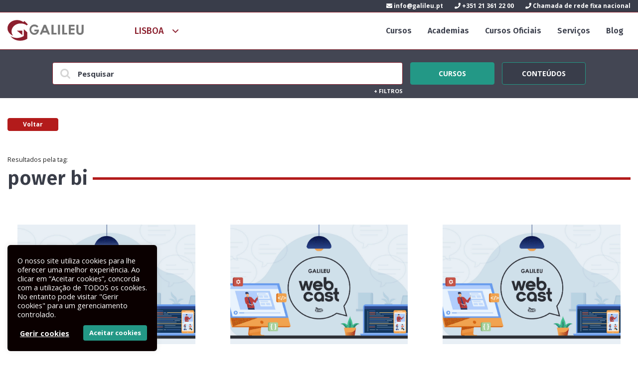

--- FILE ---
content_type: text/html; charset=UTF-8
request_url: https://galileu.pt/tag/power-bi/?page=2
body_size: 18577
content:
<!DOCTYPE html>
<html lang="pt-PT" prefix="og: https://ogp.me/ns#">
<!--[if lt IE 7 ]> <html class="ie ie6 no-js" dir="ltr" lang="pt-PT"> <![endif]-->
<!--[if IE 7 ]>    <html class="ie ie7 no-js" dir="ltr" lang="pt-PT"> <![endif]-->
<!--[if IE 8 ]>    <html class="ie ie8 no-js" dir="ltr" lang="pt-PT"> <![endif]-->
<!--[if IE 9 ]>    <html class="ie ie9 no-js" dir="ltr" lang="pt-PT"> <![endif]-->
<!--[if gt IE 9]><!--><html class="no-js" dir="ltr" lang="pt-PT"><!--<![endif]-->

<head>
<title>&raquo; Galileu</title>
	<!-- CONTENT-TYPE -->
	<meta http-equiv="Content-Type" content="text/html; charset=UTF-8" />
	<meta name="viewport" content="width=device-width, initial-scale=1.0, user-scalable=yes">

	<!-- ICONS --> 
	<link rel="shortcut icon" href="https://galileu.pt/activeapp/wp-content/themes/galileu-v8/assets/images/favicon-32x32.png" type="image/png"/>
	<link rel="apple-touch-icon-precomposed" href="https://galileu.pt/activeapp/wp-content/themes/galileu-v8/assets/images/icons/apple-touch-icon-precomposed.png">
	

	<link rel="apple-touch-icon" sizes="57x57" href="https://galileu.pt/activeapp/wp-content/themes/galileu-v8/assets/images/apple-icon-57x57.png">
	<link rel="apple-touch-icon" sizes="60x60" href="https://galileu.pt/activeapp/wp-content/themes/galileu-v8/assets/images/apple-icon-60x60.png">
	<link rel="apple-touch-icon" sizes="72x72" href="https://galileu.pt/activeapp/wp-content/themes/galileu-v8/assets/images/apple-icon-72x72.png">
	<link rel="apple-touch-icon" sizes="76x76" href="https://galileu.pt/activeapp/wp-content/themes/galileu-v8/assets/images/apple-icon-76x76.png">
	<link rel="apple-touch-icon" sizes="114x114" href="https://galileu.pt/activeapp/wp-content/themes/galileu-v8/assets/images/apple-icon-114x114.png">
	<link rel="apple-touch-icon" sizes="120x120" href="https://galileu.pt/activeapp/wp-content/themes/galileu-v8/assets/images/apple-icon-120x120.png">
	<link rel="apple-touch-icon" sizes="144x144" href="https://galileu.pt/activeapp/wp-content/themes/galileu-v8/assets/images/apple-icon-144x144.png">
	<link rel="apple-touch-icon" sizes="152x152" href="https://galileu.pt/activeapp/wp-content/themes/galileu-v8/assets/images/apple-icon-152x152.png">
	<link rel="apple-touch-icon" sizes="180x180" href="https://galileu.pt/activeapp/wp-content/themes/galileu-v8/assets/images/apple-icon-180x180.png">
	<link rel="icon" type="image/png" sizes="192x192"  href="https://galileu.pt/activeapp/wp-content/themes/galileu-v8/assets/images/android-icon-192x192.png">
	<link rel="icon" type="image/png" sizes="32x32" href="https://galileu.pt/activeapp/wp-content/themes/galileu-v8/assets/images/favicon-32x32.png">
	<link rel="icon" type="image/png" sizes="96x96" href="https://galileu.pt/activeapp/wp-content/themes/galileu-v8/assets/images/favicon-96x96.png">
	<link rel="icon" type="image/png" sizes="16x16" href="https://galileu.pt/activeapp/wp-content/themes/galileu-v8/assets/images/favicon-16x16.png">



	
	<!-- ANDROID LOLLIPOP TAB COLOR -->
	<meta name="theme-color" content="#b31b1b">
	
	<!-- WINDOWS 8.1 APP ICONS -->
	<meta name="application-name" content="GALILEU"/>
	<meta name="msapplication-TileColor" content="#b31b1b"/>
	<meta name="msapplication-square70x70logo" content="https://galileu.pt/activeapp/wp-content/themes/galileu-v8assets/images/icons/windows-8-app/tiny.png"/>
	<meta name="msapplication-square150x150logo" content="https://galileu.pt/activeapp/wp-content/themes/galileu-v8assets/images/icons/windows-8-app/square.png"/>
	<meta name="msapplication-wide310x150logo" content="https://galileu.pt/activeapp/wp-content/themes/galileu-v8assets/images/icons/windows-8-app/wide.png"/>
	<meta name="msapplication-square310x310logo" content="https://galileu.pt/activeapp/wp-content/themes/galileu-v8assets/images/icons/windows-8-app/large.png"/>
	
	<!-- Titulo --> 
	
	
	<!-- profile + ping --> 
	<link rel="profile" href="http://gmpg.org/xfn/11" />
	<link rel="pingback" href="https://galileu.pt/activeapp/xmlrpc.php" />
	
	<!-- rss/xml/atom --> 
	<link rel="alternate" type="application/rss+xml" title="RSS 2.0" href="https://galileu.pt/feed/" />
	<link rel="alternate"viewporttype="text/xml" title="RSS .92" href="https://galileu.pt/feed/rss/" />
	<link rel="alternate" type="application/atom+xml" title="Atom 1.0" href="https://galileu.pt/feed/atom/" />
	
	<!-- FONTS -->
	<link href='https://fonts.googleapis.com/css?family=Open+Sans:400italic,400,700italic,700' rel='stylesheet' type='text/css'>
	<link href='https://fonts.googleapis.com/css?family=Titillium+Web:400,400italic,700italic,700' rel='stylesheet' type='text/css'>
	<link href='https://fonts.googleapis.com/css?family=Fira+Sans:500,500italic,600,600italic' rel='stylesheet' type='text/css'>

	
	<!-- CSS -->
	<link rel="stylesheet" type="text/css" media="all" href="https://galileu.pt/activeapp/wp-content/themes/galileu-v8/style.css?v=2021.07.8" />
	
	<meta name="viewport" content="initial-scale=1"> 
	
	<!-- JAVASCRIPT -->
	<script type="text/javascript" src="https://galileu.pt/activeapp/wp-content/themes/galileu-v8/assets/js/plugins/modernizr.js"></script> 
	
		<style>img:is([sizes="auto" i], [sizes^="auto," i]) { contain-intrinsic-size: 3000px 1500px }</style>
	
<!-- Search Engine Optimization by Rank Math - https://rankmath.com/ -->
<meta name="robots" content="follow, noindex"/>
<meta property="og:locale" content="pt_PT" />
<meta property="og:type" content="article" />
<meta property="og:title" content="&raquo; Galileu" />
<meta property="og:url" content="https://galileu.pt/tag/power-bi/" />
<meta property="og:site_name" content="GALILEU" />
<meta property="article:publisher" content="https://www.facebook.com/galileu.sa" />
<meta property="fb:app_id" content="1978215395792770" />
<meta property="og:image" content="https://galileu.pt/activeapp/wp-content/uploads/2017/10/galileu.png" />
<meta property="og:image:secure_url" content="https://galileu.pt/activeapp/wp-content/uploads/2017/10/galileu.png" />
<meta property="og:image:width" content="1200" />
<meta property="og:image:height" content="630" />
<meta property="og:image:type" content="image/png" />
<meta name="twitter:card" content="summary_large_image" />
<meta name="twitter:title" content="&raquo; Galileu" />
<meta name="twitter:image" content="https://galileu.pt/activeapp/wp-content/uploads/2017/10/galileu.png" />
<meta name="twitter:label1" content="Artigos" />
<meta name="twitter:data1" content="32" />
<script type="application/ld+json" class="rank-math-schema">{"@context":"https://schema.org","@graph":[{"@type":"Place","@id":"https://galileu.pt/#place","address":{"@type":"PostalAddress","streetAddress":"R. Dr. Eduardo Neves 3","addressLocality":"Lisboa","addressRegion":"Lisboa","postalCode":"1050-077","addressCountry":"Portugal"}},{"@type":"Organization","@id":"https://galileu.pt/#organization","name":"GALILEU","url":"https://www.galileu.pt/","sameAs":["https://www.facebook.com/galileu.sa"],"email":"info@galileu.pt","address":{"@type":"PostalAddress","streetAddress":"R. Dr. Eduardo Neves 3","addressLocality":"Lisboa","addressRegion":"Lisboa","postalCode":"1050-077","addressCountry":"Portugal"},"logo":{"@type":"ImageObject","@id":"https://galileu.pt/#logo","url":"https://www.galileu.pt/activeapp/wp-content/uploads/2020/04/logotipo-Galileu.png","contentUrl":"https://www.galileu.pt/activeapp/wp-content/uploads/2020/04/logotipo-Galileu.png","caption":"GALILEU","inLanguage":"pt-PT","width":"1200","height":"630"},"contactPoint":[{"@type":"ContactPoint","telephone":"+351 21 361 22 00","contactType":"customer support"}],"location":{"@id":"https://galileu.pt/#place"}},{"@type":"WebSite","@id":"https://galileu.pt/#website","url":"https://galileu.pt","name":"GALILEU","publisher":{"@id":"https://galileu.pt/#organization"},"inLanguage":"pt-PT"},{"@type":"CollectionPage","@id":"https://galileu.pt/tag/power-bi/#webpage","url":"https://galileu.pt/tag/power-bi/","name":"&raquo; Galileu","isPartOf":{"@id":"https://galileu.pt/#website"},"inLanguage":"pt-PT"}]}</script>
<!-- /Rank Math WordPress SEO plugin -->

<link rel='dns-prefetch' href='//www.googletagmanager.com' />
<link rel="alternate" type="application/rss+xml" title="Feed de etiquetas GALILEU &raquo; power bi" href="https://galileu.pt/tag/power-bi/feed/" />
<script type="text/javascript">
/* <![CDATA[ */
window._wpemojiSettings = {"baseUrl":"https:\/\/s.w.org\/images\/core\/emoji\/16.0.1\/72x72\/","ext":".png","svgUrl":"https:\/\/s.w.org\/images\/core\/emoji\/16.0.1\/svg\/","svgExt":".svg","source":{"concatemoji":"https:\/\/galileu.pt\/activeapp\/wp-includes\/js\/wp-emoji-release.min.js?ver=6.8.3"}};
/*! This file is auto-generated */
!function(s,n){var o,i,e;function c(e){try{var t={supportTests:e,timestamp:(new Date).valueOf()};sessionStorage.setItem(o,JSON.stringify(t))}catch(e){}}function p(e,t,n){e.clearRect(0,0,e.canvas.width,e.canvas.height),e.fillText(t,0,0);var t=new Uint32Array(e.getImageData(0,0,e.canvas.width,e.canvas.height).data),a=(e.clearRect(0,0,e.canvas.width,e.canvas.height),e.fillText(n,0,0),new Uint32Array(e.getImageData(0,0,e.canvas.width,e.canvas.height).data));return t.every(function(e,t){return e===a[t]})}function u(e,t){e.clearRect(0,0,e.canvas.width,e.canvas.height),e.fillText(t,0,0);for(var n=e.getImageData(16,16,1,1),a=0;a<n.data.length;a++)if(0!==n.data[a])return!1;return!0}function f(e,t,n,a){switch(t){case"flag":return n(e,"\ud83c\udff3\ufe0f\u200d\u26a7\ufe0f","\ud83c\udff3\ufe0f\u200b\u26a7\ufe0f")?!1:!n(e,"\ud83c\udde8\ud83c\uddf6","\ud83c\udde8\u200b\ud83c\uddf6")&&!n(e,"\ud83c\udff4\udb40\udc67\udb40\udc62\udb40\udc65\udb40\udc6e\udb40\udc67\udb40\udc7f","\ud83c\udff4\u200b\udb40\udc67\u200b\udb40\udc62\u200b\udb40\udc65\u200b\udb40\udc6e\u200b\udb40\udc67\u200b\udb40\udc7f");case"emoji":return!a(e,"\ud83e\udedf")}return!1}function g(e,t,n,a){var r="undefined"!=typeof WorkerGlobalScope&&self instanceof WorkerGlobalScope?new OffscreenCanvas(300,150):s.createElement("canvas"),o=r.getContext("2d",{willReadFrequently:!0}),i=(o.textBaseline="top",o.font="600 32px Arial",{});return e.forEach(function(e){i[e]=t(o,e,n,a)}),i}function t(e){var t=s.createElement("script");t.src=e,t.defer=!0,s.head.appendChild(t)}"undefined"!=typeof Promise&&(o="wpEmojiSettingsSupports",i=["flag","emoji"],n.supports={everything:!0,everythingExceptFlag:!0},e=new Promise(function(e){s.addEventListener("DOMContentLoaded",e,{once:!0})}),new Promise(function(t){var n=function(){try{var e=JSON.parse(sessionStorage.getItem(o));if("object"==typeof e&&"number"==typeof e.timestamp&&(new Date).valueOf()<e.timestamp+604800&&"object"==typeof e.supportTests)return e.supportTests}catch(e){}return null}();if(!n){if("undefined"!=typeof Worker&&"undefined"!=typeof OffscreenCanvas&&"undefined"!=typeof URL&&URL.createObjectURL&&"undefined"!=typeof Blob)try{var e="postMessage("+g.toString()+"("+[JSON.stringify(i),f.toString(),p.toString(),u.toString()].join(",")+"));",a=new Blob([e],{type:"text/javascript"}),r=new Worker(URL.createObjectURL(a),{name:"wpTestEmojiSupports"});return void(r.onmessage=function(e){c(n=e.data),r.terminate(),t(n)})}catch(e){}c(n=g(i,f,p,u))}t(n)}).then(function(e){for(var t in e)n.supports[t]=e[t],n.supports.everything=n.supports.everything&&n.supports[t],"flag"!==t&&(n.supports.everythingExceptFlag=n.supports.everythingExceptFlag&&n.supports[t]);n.supports.everythingExceptFlag=n.supports.everythingExceptFlag&&!n.supports.flag,n.DOMReady=!1,n.readyCallback=function(){n.DOMReady=!0}}).then(function(){return e}).then(function(){var e;n.supports.everything||(n.readyCallback(),(e=n.source||{}).concatemoji?t(e.concatemoji):e.wpemoji&&e.twemoji&&(t(e.twemoji),t(e.wpemoji)))}))}((window,document),window._wpemojiSettings);
/* ]]> */
</script>
<link rel='stylesheet' id='microcopy-css' href='https://galileu.pt/activeapp/wp-content/plugins/microcopy/assets/css/microcopy.css?ver=6.8.3' type='text/css' media='all' />
<style id='wp-emoji-styles-inline-css' type='text/css'>

	img.wp-smiley, img.emoji {
		display: inline !important;
		border: none !important;
		box-shadow: none !important;
		height: 1em !important;
		width: 1em !important;
		margin: 0 0.07em !important;
		vertical-align: -0.1em !important;
		background: none !important;
		padding: 0 !important;
	}
</style>
<link rel='stylesheet' id='wp-block-library-css' href='https://galileu.pt/activeapp/wp-includes/css/dist/block-library/style.min.css?ver=6.8.3' type='text/css' media='all' />
<style id='classic-theme-styles-inline-css' type='text/css'>
/*! This file is auto-generated */
.wp-block-button__link{color:#fff;background-color:#32373c;border-radius:9999px;box-shadow:none;text-decoration:none;padding:calc(.667em + 2px) calc(1.333em + 2px);font-size:1.125em}.wp-block-file__button{background:#32373c;color:#fff;text-decoration:none}
</style>
<style id='global-styles-inline-css' type='text/css'>
:root{--wp--preset--aspect-ratio--square: 1;--wp--preset--aspect-ratio--4-3: 4/3;--wp--preset--aspect-ratio--3-4: 3/4;--wp--preset--aspect-ratio--3-2: 3/2;--wp--preset--aspect-ratio--2-3: 2/3;--wp--preset--aspect-ratio--16-9: 16/9;--wp--preset--aspect-ratio--9-16: 9/16;--wp--preset--color--black: #000000;--wp--preset--color--cyan-bluish-gray: #abb8c3;--wp--preset--color--white: #ffffff;--wp--preset--color--pale-pink: #f78da7;--wp--preset--color--vivid-red: #cf2e2e;--wp--preset--color--luminous-vivid-orange: #ff6900;--wp--preset--color--luminous-vivid-amber: #fcb900;--wp--preset--color--light-green-cyan: #7bdcb5;--wp--preset--color--vivid-green-cyan: #00d084;--wp--preset--color--pale-cyan-blue: #8ed1fc;--wp--preset--color--vivid-cyan-blue: #0693e3;--wp--preset--color--vivid-purple: #9b51e0;--wp--preset--gradient--vivid-cyan-blue-to-vivid-purple: linear-gradient(135deg,rgba(6,147,227,1) 0%,rgb(155,81,224) 100%);--wp--preset--gradient--light-green-cyan-to-vivid-green-cyan: linear-gradient(135deg,rgb(122,220,180) 0%,rgb(0,208,130) 100%);--wp--preset--gradient--luminous-vivid-amber-to-luminous-vivid-orange: linear-gradient(135deg,rgba(252,185,0,1) 0%,rgba(255,105,0,1) 100%);--wp--preset--gradient--luminous-vivid-orange-to-vivid-red: linear-gradient(135deg,rgba(255,105,0,1) 0%,rgb(207,46,46) 100%);--wp--preset--gradient--very-light-gray-to-cyan-bluish-gray: linear-gradient(135deg,rgb(238,238,238) 0%,rgb(169,184,195) 100%);--wp--preset--gradient--cool-to-warm-spectrum: linear-gradient(135deg,rgb(74,234,220) 0%,rgb(151,120,209) 20%,rgb(207,42,186) 40%,rgb(238,44,130) 60%,rgb(251,105,98) 80%,rgb(254,248,76) 100%);--wp--preset--gradient--blush-light-purple: linear-gradient(135deg,rgb(255,206,236) 0%,rgb(152,150,240) 100%);--wp--preset--gradient--blush-bordeaux: linear-gradient(135deg,rgb(254,205,165) 0%,rgb(254,45,45) 50%,rgb(107,0,62) 100%);--wp--preset--gradient--luminous-dusk: linear-gradient(135deg,rgb(255,203,112) 0%,rgb(199,81,192) 50%,rgb(65,88,208) 100%);--wp--preset--gradient--pale-ocean: linear-gradient(135deg,rgb(255,245,203) 0%,rgb(182,227,212) 50%,rgb(51,167,181) 100%);--wp--preset--gradient--electric-grass: linear-gradient(135deg,rgb(202,248,128) 0%,rgb(113,206,126) 100%);--wp--preset--gradient--midnight: linear-gradient(135deg,rgb(2,3,129) 0%,rgb(40,116,252) 100%);--wp--preset--font-size--small: 13px;--wp--preset--font-size--medium: 20px;--wp--preset--font-size--large: 36px;--wp--preset--font-size--x-large: 42px;--wp--preset--spacing--20: 0.44rem;--wp--preset--spacing--30: 0.67rem;--wp--preset--spacing--40: 1rem;--wp--preset--spacing--50: 1.5rem;--wp--preset--spacing--60: 2.25rem;--wp--preset--spacing--70: 3.38rem;--wp--preset--spacing--80: 5.06rem;--wp--preset--shadow--natural: 6px 6px 9px rgba(0, 0, 0, 0.2);--wp--preset--shadow--deep: 12px 12px 50px rgba(0, 0, 0, 0.4);--wp--preset--shadow--sharp: 6px 6px 0px rgba(0, 0, 0, 0.2);--wp--preset--shadow--outlined: 6px 6px 0px -3px rgba(255, 255, 255, 1), 6px 6px rgba(0, 0, 0, 1);--wp--preset--shadow--crisp: 6px 6px 0px rgba(0, 0, 0, 1);}:where(.is-layout-flex){gap: 0.5em;}:where(.is-layout-grid){gap: 0.5em;}body .is-layout-flex{display: flex;}.is-layout-flex{flex-wrap: wrap;align-items: center;}.is-layout-flex > :is(*, div){margin: 0;}body .is-layout-grid{display: grid;}.is-layout-grid > :is(*, div){margin: 0;}:where(.wp-block-columns.is-layout-flex){gap: 2em;}:where(.wp-block-columns.is-layout-grid){gap: 2em;}:where(.wp-block-post-template.is-layout-flex){gap: 1.25em;}:where(.wp-block-post-template.is-layout-grid){gap: 1.25em;}.has-black-color{color: var(--wp--preset--color--black) !important;}.has-cyan-bluish-gray-color{color: var(--wp--preset--color--cyan-bluish-gray) !important;}.has-white-color{color: var(--wp--preset--color--white) !important;}.has-pale-pink-color{color: var(--wp--preset--color--pale-pink) !important;}.has-vivid-red-color{color: var(--wp--preset--color--vivid-red) !important;}.has-luminous-vivid-orange-color{color: var(--wp--preset--color--luminous-vivid-orange) !important;}.has-luminous-vivid-amber-color{color: var(--wp--preset--color--luminous-vivid-amber) !important;}.has-light-green-cyan-color{color: var(--wp--preset--color--light-green-cyan) !important;}.has-vivid-green-cyan-color{color: var(--wp--preset--color--vivid-green-cyan) !important;}.has-pale-cyan-blue-color{color: var(--wp--preset--color--pale-cyan-blue) !important;}.has-vivid-cyan-blue-color{color: var(--wp--preset--color--vivid-cyan-blue) !important;}.has-vivid-purple-color{color: var(--wp--preset--color--vivid-purple) !important;}.has-black-background-color{background-color: var(--wp--preset--color--black) !important;}.has-cyan-bluish-gray-background-color{background-color: var(--wp--preset--color--cyan-bluish-gray) !important;}.has-white-background-color{background-color: var(--wp--preset--color--white) !important;}.has-pale-pink-background-color{background-color: var(--wp--preset--color--pale-pink) !important;}.has-vivid-red-background-color{background-color: var(--wp--preset--color--vivid-red) !important;}.has-luminous-vivid-orange-background-color{background-color: var(--wp--preset--color--luminous-vivid-orange) !important;}.has-luminous-vivid-amber-background-color{background-color: var(--wp--preset--color--luminous-vivid-amber) !important;}.has-light-green-cyan-background-color{background-color: var(--wp--preset--color--light-green-cyan) !important;}.has-vivid-green-cyan-background-color{background-color: var(--wp--preset--color--vivid-green-cyan) !important;}.has-pale-cyan-blue-background-color{background-color: var(--wp--preset--color--pale-cyan-blue) !important;}.has-vivid-cyan-blue-background-color{background-color: var(--wp--preset--color--vivid-cyan-blue) !important;}.has-vivid-purple-background-color{background-color: var(--wp--preset--color--vivid-purple) !important;}.has-black-border-color{border-color: var(--wp--preset--color--black) !important;}.has-cyan-bluish-gray-border-color{border-color: var(--wp--preset--color--cyan-bluish-gray) !important;}.has-white-border-color{border-color: var(--wp--preset--color--white) !important;}.has-pale-pink-border-color{border-color: var(--wp--preset--color--pale-pink) !important;}.has-vivid-red-border-color{border-color: var(--wp--preset--color--vivid-red) !important;}.has-luminous-vivid-orange-border-color{border-color: var(--wp--preset--color--luminous-vivid-orange) !important;}.has-luminous-vivid-amber-border-color{border-color: var(--wp--preset--color--luminous-vivid-amber) !important;}.has-light-green-cyan-border-color{border-color: var(--wp--preset--color--light-green-cyan) !important;}.has-vivid-green-cyan-border-color{border-color: var(--wp--preset--color--vivid-green-cyan) !important;}.has-pale-cyan-blue-border-color{border-color: var(--wp--preset--color--pale-cyan-blue) !important;}.has-vivid-cyan-blue-border-color{border-color: var(--wp--preset--color--vivid-cyan-blue) !important;}.has-vivid-purple-border-color{border-color: var(--wp--preset--color--vivid-purple) !important;}.has-vivid-cyan-blue-to-vivid-purple-gradient-background{background: var(--wp--preset--gradient--vivid-cyan-blue-to-vivid-purple) !important;}.has-light-green-cyan-to-vivid-green-cyan-gradient-background{background: var(--wp--preset--gradient--light-green-cyan-to-vivid-green-cyan) !important;}.has-luminous-vivid-amber-to-luminous-vivid-orange-gradient-background{background: var(--wp--preset--gradient--luminous-vivid-amber-to-luminous-vivid-orange) !important;}.has-luminous-vivid-orange-to-vivid-red-gradient-background{background: var(--wp--preset--gradient--luminous-vivid-orange-to-vivid-red) !important;}.has-very-light-gray-to-cyan-bluish-gray-gradient-background{background: var(--wp--preset--gradient--very-light-gray-to-cyan-bluish-gray) !important;}.has-cool-to-warm-spectrum-gradient-background{background: var(--wp--preset--gradient--cool-to-warm-spectrum) !important;}.has-blush-light-purple-gradient-background{background: var(--wp--preset--gradient--blush-light-purple) !important;}.has-blush-bordeaux-gradient-background{background: var(--wp--preset--gradient--blush-bordeaux) !important;}.has-luminous-dusk-gradient-background{background: var(--wp--preset--gradient--luminous-dusk) !important;}.has-pale-ocean-gradient-background{background: var(--wp--preset--gradient--pale-ocean) !important;}.has-electric-grass-gradient-background{background: var(--wp--preset--gradient--electric-grass) !important;}.has-midnight-gradient-background{background: var(--wp--preset--gradient--midnight) !important;}.has-small-font-size{font-size: var(--wp--preset--font-size--small) !important;}.has-medium-font-size{font-size: var(--wp--preset--font-size--medium) !important;}.has-large-font-size{font-size: var(--wp--preset--font-size--large) !important;}.has-x-large-font-size{font-size: var(--wp--preset--font-size--x-large) !important;}
:where(.wp-block-post-template.is-layout-flex){gap: 1.25em;}:where(.wp-block-post-template.is-layout-grid){gap: 1.25em;}
:where(.wp-block-columns.is-layout-flex){gap: 2em;}:where(.wp-block-columns.is-layout-grid){gap: 2em;}
:root :where(.wp-block-pullquote){font-size: 1.5em;line-height: 1.6;}
</style>
<link rel='stylesheet' id='cookie-law-info-css' href='https://galileu.pt/activeapp/wp-content/plugins/cookie-law-info/legacy/public/css/cookie-law-info-public.css?ver=3.3.8' type='text/css' media='all' />
<link rel='stylesheet' id='cookie-law-info-gdpr-css' href='https://galileu.pt/activeapp/wp-content/plugins/cookie-law-info/legacy/public/css/cookie-law-info-gdpr.css?ver=3.3.8' type='text/css' media='all' />
<script type="text/javascript" src="https://galileu.pt/activeapp/wp-includes/js/jquery/jquery.min.js?ver=3.7.1" id="jquery-core-js"></script>
<script type="text/javascript" src="https://galileu.pt/activeapp/wp-includes/js/jquery/jquery-migrate.min.js?ver=3.4.1" id="jquery-migrate-js"></script>
<script type="text/javascript" id="cookie-law-info-js-extra">
/* <![CDATA[ */
var Cli_Data = {"nn_cookie_ids":["__cfduid","test_cookie","NID","VISITOR_INFO1_LIVE","IDE","_ga","_gid","_gat_gtag_UA_3112598_1","vuid","YSC"],"cookielist":[],"non_necessary_cookies":{"necessary":["__cfduid"],"analytics":["_ga","_gid","_gat_gtag_UA_3112598_1","vuid","YSC"],"advertisement":["test_cookie","NID","VISITOR_INFO1_LIVE","IDE"]},"ccpaEnabled":"","ccpaRegionBased":"","ccpaBarEnabled":"","strictlyEnabled":["necessary","obligatoire"],"ccpaType":"gdpr","js_blocking":"1","custom_integration":"","triggerDomRefresh":"","secure_cookies":""};
var cli_cookiebar_settings = {"animate_speed_hide":"500","animate_speed_show":"500","background":"#0a0000","border":"#b1a6a6c2","border_on":"","button_1_button_colour":"#ffffff","button_1_button_hover":"#cccccc","button_1_link_colour":"#239886","button_1_as_button":"1","button_1_new_win":"","button_2_button_colour":"#333","button_2_button_hover":"#292929","button_2_link_colour":"#239886","button_2_as_button":"","button_2_hidebar":"","button_3_button_colour":"#3566bb","button_3_button_hover":"#2a5296","button_3_link_colour":"#fff","button_3_as_button":"1","button_3_new_win":"","button_4_button_colour":"#000","button_4_button_hover":"#000000","button_4_link_colour":"#ffffff","button_4_as_button":"","button_7_button_colour":"#239886","button_7_button_hover":"#1c7a6b","button_7_link_colour":"#fff","button_7_as_button":"1","button_7_new_win":"","font_family":"inherit","header_fix":"","notify_animate_hide":"1","notify_animate_show":"","notify_div_id":"#cookie-law-info-bar","notify_position_horizontal":"right","notify_position_vertical":"bottom","scroll_close":"","scroll_close_reload":"","accept_close_reload":"","reject_close_reload":"","showagain_tab":"","showagain_background":"#fff","showagain_border":"#000","showagain_div_id":"#cookie-law-info-again","showagain_x_position":"130px","text":"#ffffff","show_once_yn":"","show_once":"10000","logging_on":"","as_popup":"","popup_overlay":"1","bar_heading_text":"","cookie_bar_as":"widget","popup_showagain_position":"bottom-right","widget_position":"left"};
var log_object = {"ajax_url":"https:\/\/galileu.pt\/activeapp\/wp-admin\/admin-ajax.php"};
/* ]]> */
</script>
<script type="text/javascript" src="https://galileu.pt/activeapp/wp-content/plugins/cookie-law-info/legacy/public/js/cookie-law-info-public.js?ver=3.3.8" id="cookie-law-info-js"></script>

<!-- Google tag (gtag.js) snippet added by Site Kit -->
<!-- Google Analytics snippet added by Site Kit -->
<script type="text/javascript" src="https://www.googletagmanager.com/gtag/js?id=G-JCDRSCXDDP" id="google_gtagjs-js" async></script>
<script type="text/javascript" id="google_gtagjs-js-after">
/* <![CDATA[ */
window.dataLayer = window.dataLayer || [];function gtag(){dataLayer.push(arguments);}
gtag("set","linker",{"domains":["galileu.pt"]});
gtag("js", new Date());
gtag("set", "developer_id.dZTNiMT", true);
gtag("config", "G-JCDRSCXDDP");
/* ]]> */
</script>
<link rel="https://api.w.org/" href="https://galileu.pt/wp-json/" /><link rel="alternate" title="JSON" type="application/json" href="https://galileu.pt/wp-json/wp/v2/tags/3687" /><link rel="EditURI" type="application/rsd+xml" title="RSD" href="https://galileu.pt/activeapp/xmlrpc.php?rsd" />
<meta name="generator" content="WordPress 6.8.3" />
<meta name="generator" content="Site Kit by Google 1.170.0" />
<!-- Meta Pixel Code -->
<script type="text/plain" data-cli-class="cli-blocker-script"  data-cli-script-type="analytics" data-cli-block="true"  data-cli-element-position="head">
!function(f,b,e,v,n,t,s){if(f.fbq)return;n=f.fbq=function(){n.callMethod?
n.callMethod.apply(n,arguments):n.queue.push(arguments)};if(!f._fbq)f._fbq=n;
n.push=n;n.loaded=!0;n.version='2.0';n.queue=[];t=b.createElement(e);t.async=!0;
t.src=v;s=b.getElementsByTagName(e)[0];s.parentNode.insertBefore(t,s)}(window,
document,'script','https://connect.facebook.net/en_US/fbevents.js');
</script>
<!-- End Meta Pixel Code -->
<script type="text/plain" data-cli-class="cli-blocker-script"  data-cli-script-type="analytics" data-cli-block="true"  data-cli-element-position="head">var url = window.location.origin + '?ob=open-bridge';
            fbq('set', 'openbridge', '289858921375005', url);
fbq('init', '289858921375005', {}, {
    "agent": "wordpress-6.8.3-4.1.5"
})</script><script type="text/plain" data-cli-class="cli-blocker-script"  data-cli-script-type="analytics" data-cli-block="true"  data-cli-element-position="head">
    fbq('track', 'PageView', []);
  </script><style type="text/css">.recentcomments a{display:inline !important;padding:0 !important;margin:0 !important;}</style>
<!-- Google Tag Manager snippet added by Site Kit -->
<script type="text/javascript">
/* <![CDATA[ */

			( function( w, d, s, l, i ) {
				w[l] = w[l] || [];
				w[l].push( {'gtm.start': new Date().getTime(), event: 'gtm.js'} );
				var f = d.getElementsByTagName( s )[0],
					j = d.createElement( s ), dl = l != 'dataLayer' ? '&l=' + l : '';
				j.async = true;
				j.src = 'https://www.googletagmanager.com/gtm.js?id=' + i + dl;
				f.parentNode.insertBefore( j, f );
			} )( window, document, 'script', 'dataLayer', 'GTM-K75WJZH' );
			
/* ]]> */
</script>

<!-- End Google Tag Manager snippet added by Site Kit -->
		<style type="text/css" id="wp-custom-css">
			.isopen.isClose{
		opacity:1
}

.isClose{
	opacity:0
}


.course-single-container .form-container, .course-single-container .registration-container {
    top: -180%;
}		</style>
		</head>

<body>

		<header class="header" role="banner">
		<div class="header-contacts ">
	<div class="row extra">
		<div class="col-12">
			<ul>
									<li class="email">
						<a href="mailto:info@galileu.pt">
							<i class="fa fa-envelope"></i> info@galileu.pt						</a>
					</li>
																			<li class="phone">
							<a href="tel:+351 21 361 22 00">
								<i class="fa fa-phone"></i> +351 21 361 22 00							</a>
						</li>
											<li class="phone">
							<a href="tel:Chamada de rede fixa nacional">
								<i class="fa fa-phone"></i> Chamada de rede fixa nacional							</a>
						</li>
												</ul>
		</div>
	</div>
</div>
		<div class="header-search" id="header-search">
			<div class="row">
				<div class="col-12">
					<form action="https://galileu.pt" method="GET">
						<input type="search" name="s" placeholder="Pesquisar no site...">
					</form>
				</div>
			</div>
		</div>
		<div class="header-main ">
			<div class="header-main-top">
				<div class="row extra">
					<!-- LOGO -->
					<div class="logo-container col-4 m-col-8">
						<div class="logo">
	<a class="left" href="https://galileu.pt" title="GALILEU">
		<img src="https://galileu.pt/activeapp/wp-content/themes/galileu-v8/assets/images/logo-galileu.svg" alt="galileu">
	</a>
</div>
						<div class="header-centre">
							<select id="change-center" name="lite"><option value="aveiro"  >Aveiro</option><option value="lisboa" selected >Lisboa</option><option value="porto"  >Porto</option></select>						</div>
					</div>

					<!-- MENU -->
					<div class="menu-container col-8 m-col-4 s-alpha">
						<nav class="main-nav" role="navigation">
	<ul>
					<li class="has-submenu ">
								<a href="https://galileu.pt/categoria/cursos/#/?cat=competencias-empresariais,criatividade,tecnologias-de-informacao,webcasts&place=lisboa">
					Cursos				</a>
				<span class="mobile-submenu-toggler"></span>
				<div class="sub-menu-container">
					<ul>
						<li class="menu-item-has-children">
							<ul class="sub-menu">
								<li><a href="https://galileu.pt/categoria/cursos/#/?place=lisboa,nacional&cat=competencias-empresariais">Competências Empresariais</a><span class="sub-cat-toggler"></span><ul class='children'>
<li><a href="https://galileu.pt/categoria/cursos/#/?place=lisboa,nacional&cat=atendimento-vendas-negociacao">Atendimento, Vendas e Negociação</a></li>
<li><a href="https://galileu.pt/categoria/cursos/#/?place=lisboa,nacional&cat=comunicacao">Comunicação</a></li>
<li><a href="https://galileu.pt/categoria/cursos/#/?place=lisboa,nacional&cat=eficacia-pessoal">Eficácia Pessoal</a></li>
<li><a href="https://galileu.pt/categoria/cursos/#/?place=lisboa,nacional&cat=gestao-de-projetos">Gestão de Projetos</a></li>
<li><a href="https://galileu.pt/categoria/cursos/#/?place=lisboa,nacional&cat=gestao-talento">Gestão de Talento</a></li>
<li><a href="https://galileu.pt/categoria/cursos/#/?place=lisboa,nacional&cat=gestao-ti">Gestão TI</a></li>
<li><a href="https://galileu.pt/categoria/cursos/#/?place=lisboa,nacional&cat=legal-compliance">Legal &amp; Compliance</a></li>
<li><a href="https://galileu.pt/categoria/cursos/#/?place=lisboa,nacional&cat=lideranca-inteligencia-emocional">Liderança e Inteligência Emocional</a></li>
<li><a href="https://galileu.pt/categoria/cursos/#/?place=lisboa,nacional&cat=logistica">Logística</a></li>
<li><a href="https://galileu.pt/categoria/cursos/#/?place=lisboa,nacional&cat=sst-e-qualidade">SST e Qualidade</a></li>
<li><a href="https://galileu.pt/categoria/cursos/#/?place=lisboa,nacional&cat=sustentabilidade-corporativa">Sustentabilidade Corporativa</a></li>
<li><a href="https://galileu.pt/categoria/cursos/#/?place=lisboa,nacional&cat=transformacao-organizacional">Transformação Organizacional</a></li>
</ul>
</li>
<li><a href="https://galileu.pt/categoria/cursos/#/?place=lisboa,nacional&cat=criatividade">Criatividade</a><span class="sub-cat-toggler"></span><ul class='children'>
<li><a href="https://galileu.pt/categoria/cursos/#/?place=lisboa,nacional&cat=cad-3d">CAD</a></li>
<li><a href="https://galileu.pt/categoria/cursos/#/?place=lisboa,nacional&cat=design-grafico">Design Gráfico</a></li>
<li><a href="https://galileu.pt/categoria/cursos/#/?place=lisboa,nacional&cat=design-thinking">Design Thinking</a></li>
<li><a href="https://galileu.pt/categoria/cursos/#/?place=lisboa,nacional&cat=marketing-digital">Marketing Digital</a></li>
<li><a href="https://galileu.pt/categoria/cursos/#/?place=lisboa,nacional&cat=design-web-e-mobile">UX &amp; UI</a></li>
<li><a href="https://galileu.pt/categoria/cursos/#/?place=lisboa,nacional&cat=video-e-motion-design">Video e Motion Design</a></li>
</ul>
</li>
<li><a href="https://galileu.pt/categoria/cursos/#/?place=lisboa,nacional&cat=tecnologias-de-informacao">Tecnologias de Informação</a><span class="sub-cat-toggler"></span><ul class='children'>
<li><a href="https://galileu.pt/categoria/cursos/#/?place=lisboa,nacional&cat=bases-de-dados">Data &amp; Analytics</a></li>
<li><a href="https://galileu.pt/categoria/cursos/#/?place=lisboa,nacional&cat=desenvolvimento">Desenvolvimento / Programação</a></li>
<li><a href="https://galileu.pt/categoria/cursos/#/?place=lisboa,nacional&cat=office">Office</a></li>
<li><a href="https://galileu.pt/categoria/cursos/#/?place=lisboa,nacional&cat=power-bi">Power BI</a></li>
<li><a href="https://galileu.pt/categoria/cursos/#/?place=lisboa,nacional&cat=redes-e-sistemas">Redes e Sistemas</a></li>
<li><a href="https://galileu.pt/categoria/cursos/#/?place=lisboa,nacional&cat=seguranca">Segurança</a></li>
</ul>
</li>
<li><a href="https://galileu.pt/categoria/cursos/#/?place=lisboa,nacional&cat=webcasts">Webcasts</a><span class="sub-cat-toggler"></span></li>
							</ul>
						</li>
						<li class="view-all text-center">
							<a href="#" class="close-sub-menu-container btn btn-s btn-link btn-link-white btn-inline"><i class="fa fa-close"></i> Fechar</a>
							<a href="https://galileu.pt/categoria/cursos/#/?cat=competencias-empresariais,criatividade,tecnologias-de-informacao,webcasts&place=lisboa,nacional" class="btn btn-s btn-primary btn-inline see-all">Ver todos</a>
						</li>
					</ul>
				</div>
			</li>
					<li class="has-submenu ">
								<a href="https://galileu.pt/categoria/academias/#/?cat=data-analytics,desenvolvimento-programacao,design-comunicacao,gestao-projetos,infrastructure,marketing-publicidade,pos-graduacoes,starting-points&place=lisboa">
					Academias				</a>
				<span class="mobile-submenu-toggler"></span>
				<div class="sub-menu-container">
					<ul>
						<li class="menu-item-has-children">
							<ul class="sub-menu">
								<li><a href="https://galileu.pt/categoria/academias/#/?place=lisboa,nacional&cat=data-analytics">Data &amp; Analytics</a><span class="sub-cat-toggler"></span></li>
<li><a href="https://galileu.pt/categoria/academias/#/?place=lisboa,nacional&cat=desenvolvimento-programacao">Desenvolvimento / Programação</a><span class="sub-cat-toggler"></span></li>
<li><a href="https://galileu.pt/categoria/academias/#/?place=lisboa,nacional&cat=design-comunicacao">Design Gráfico e Motion Design</a><span class="sub-cat-toggler"></span></li>
<li><a href="https://galileu.pt/categoria/academias/#/?place=lisboa,nacional&cat=gestao-projetos">Gestão de Projetos</a><span class="sub-cat-toggler"></span></li>
<li><a href="https://galileu.pt/categoria/academias/#/?place=lisboa,nacional&cat=infrastructure">Infrastructure</a><span class="sub-cat-toggler"></span><ul class='children'>
<li><a href="https://galileu.pt/categoria/academias/#/?place=lisboa,nacional&cat=ciberseguranca">Cibersegurança</a></li>
<li><a href="https://galileu.pt/categoria/academias/#/?place=lisboa,nacional&cat=redes">Redes</a></li>
<li><a href="https://galileu.pt/categoria/academias/#/?place=lisboa,nacional&cat=sistemas">Sistemas</a></li>
</ul>
</li>
<li><a href="https://galileu.pt/categoria/academias/#/?place=lisboa,nacional&cat=marketing-publicidade">Marketing Digital</a><span class="sub-cat-toggler"></span></li>
<li><a href="https://galileu.pt/categoria/academias/#/?place=lisboa,nacional&cat=pos-graduacoes">Pós-Graduações</a><span class="sub-cat-toggler"></span></li>
<li><a href="https://galileu.pt/categoria/academias/#/?place=lisboa,nacional&cat=starting-points">Starting Points</a><span class="sub-cat-toggler"></span></li>
							</ul>
						</li>
						<li class="view-all text-center">
							<a href="#" class="close-sub-menu-container btn btn-s btn-link btn-link-white btn-inline"><i class="fa fa-close"></i> Fechar</a>
							<a href="https://galileu.pt/categoria/academias/#/?cat=data-analytics,desenvolvimento-programacao,design-comunicacao,gestao-projetos,infrastructure,marketing-publicidade,pos-graduacoes,starting-points&place=lisboa,nacional" class="btn btn-s btn-primary btn-inline see-all">Ver todos</a>
						</li>
					</ul>
				</div>
			</li>
					<li class="has-submenu ">
								<a href="https://galileu.pt/categoria/software-houses/#/?cat=scrum,amazon,business-analysis,cert-nexus,check-point,cisco,cobit,comptia,devops,ec-council,isc2-software-houses,istqb,itil,microsoft,iso,pm-alliance,pmi,prince2,red-hat-outras-software-houses,vmware&place=lisboa">
					Cursos Oficiais				</a>
				<span class="mobile-submenu-toggler"></span>
				<div class="sub-menu-container">
					<ul>
						<li class="menu-item-has-children">
							<ul class="sub-menu">
								<li><a href="https://galileu.pt/categoria/software-houses/#/?place=lisboa,nacional&cat=scrum">Agile &amp; Scrum</a><span class="sub-cat-toggler"></span></li>
<li><a href="https://galileu.pt/categoria/software-houses/#/?place=lisboa,nacional&cat=amazon">Amazon</a><span class="sub-cat-toggler"></span></li>
<li><a href="https://galileu.pt/categoria/software-houses/#/?place=lisboa,nacional&cat=business-analysis">Business Analysis</a><span class="sub-cat-toggler"></span></li>
<li><a href="https://galileu.pt/categoria/software-houses/#/?place=lisboa,nacional&cat=cert-nexus">CertNexus</a><span class="sub-cat-toggler"></span></li>
<li><a href="https://galileu.pt/categoria/software-houses/#/?place=lisboa,nacional&cat=check-point">Check Point</a><span class="sub-cat-toggler"></span></li>
<li><a href="https://galileu.pt/categoria/software-houses/#/?place=lisboa,nacional&cat=cisco">Cisco</a><span class="sub-cat-toggler"></span></li>
<li><a href="https://galileu.pt/categoria/software-houses/#/?place=lisboa,nacional&cat=cobit">Cobit</a><span class="sub-cat-toggler"></span></li>
<li><a href="https://galileu.pt/categoria/software-houses/#/?place=lisboa,nacional&cat=comptia">CompTIA</a><span class="sub-cat-toggler"></span></li>
<li><a href="https://galileu.pt/categoria/software-houses/#/?place=lisboa,nacional&cat=devops">Devops</a><span class="sub-cat-toggler"></span></li>
<li><a href="https://galileu.pt/categoria/software-houses/#/?place=lisboa,nacional&cat=ec-council">EC-Council</a><span class="sub-cat-toggler"></span></li>
<li><a href="https://galileu.pt/categoria/software-houses/#/?place=lisboa,nacional&cat=isc2-software-houses">ISC2</a><span class="sub-cat-toggler"></span></li>
<li><a href="https://galileu.pt/categoria/software-houses/#/?place=lisboa,nacional&cat=istqb">ISTQB</a><span class="sub-cat-toggler"></span></li>
<li><a href="https://galileu.pt/categoria/software-houses/#/?place=lisboa,nacional&cat=itil">ITIL</a><span class="sub-cat-toggler"></span></li>
<li><a href="https://galileu.pt/categoria/software-houses/#/?place=lisboa,nacional&cat=microsoft">Microsoft</a><span class="sub-cat-toggler"></span><ul class='children'>
<li><a href="https://galileu.pt/categoria/software-houses/#/?place=lisboa,nacional&cat=azure-apps-infrastructure">Azure Apps &amp; Infrastructure</a></li>
<li><a href="https://galileu.pt/categoria/software-houses/#/?place=lisboa,nacional&cat=business-applications">Business Applications</a></li>
<li><a href="https://galileu.pt/categoria/software-houses/#/?place=lisboa,nacional&cat=cloud">Cloud</a></li>
<li><a href="https://galileu.pt/categoria/software-houses/#/?place=lisboa,nacional&cat=data-ai">Data &amp; AI</a></li>
<li><a href="https://galileu.pt/categoria/software-houses/#/?place=lisboa,nacional&cat=microsoft-365">Microsoft 365</a></li>
<li><a href="https://galileu.pt/categoria/software-houses/#/?place=lisboa,nacional&cat=security">Security</a></li>
</ul>
</li>
<li><a href="https://galileu.pt/categoria/software-houses/#/?place=lisboa,nacional&cat=iso">Normas ISO</a><span class="sub-cat-toggler"></span></li>
<li><a href="https://galileu.pt/categoria/software-houses/#/?place=lisboa,nacional&cat=pm-alliance">PM² Alliance</a><span class="sub-cat-toggler"></span></li>
<li><a href="https://galileu.pt/categoria/software-houses/#/?place=lisboa,nacional&cat=pmi">PMI</a><span class="sub-cat-toggler"></span></li>
<li><a href="https://galileu.pt/categoria/software-houses/#/?place=lisboa,nacional&cat=prince2">Prince2</a><span class="sub-cat-toggler"></span></li>
<li><a href="https://galileu.pt/categoria/software-houses/#/?place=lisboa,nacional&cat=red-hat-outras-software-houses">Red Hat</a><span class="sub-cat-toggler"></span></li>
<li><a href="https://galileu.pt/categoria/software-houses/#/?place=lisboa,nacional&cat=vmware">VMWare</a><span class="sub-cat-toggler"></span></li>
							</ul>
						</li>
						<li class="view-all text-center">
							<a href="#" class="close-sub-menu-container btn btn-s btn-link btn-link-white btn-inline"><i class="fa fa-close"></i> Fechar</a>
							<a href="https://galileu.pt/categoria/software-houses/#/?cat=scrum,amazon,business-analysis,cert-nexus,check-point,cisco,cobit,comptia,devops,ec-council,isc2-software-houses,istqb,itil,microsoft,iso,pm-alliance,pmi,prince2,red-hat-outras-software-houses,vmware&place=lisboa,nacional" class="btn btn-s btn-primary btn-inline see-all">Ver todos</a>
						</li>
					</ul>
				</div>
			</li>
				<li class="">
			<a href="https://galileu.pt/servicos/">Serviços</a>
		</li>
		<li class="">
			<a href="https://galileu.pt/blog/">Blog</a>
		</li>
	</ul>
</nav>						<div class="burger-menu"></div>
					</div>
				</div>
			</div>
		</div>

		<form action="." method="GET" id="search-form">
	<div class="main-search">
		<div class="basic-search">
			<div class="row relative">
				<div class="col-8 m-col-6 s-omega">
					<div class="search-form">
						<input type="hidden" name="url-curso" value="https://galileu.pt/pesquisar-cursos/" />
						<input type="hidden" name="url-conteudo" value="https://galileu.pt" />
						<input type="hidden" name="place" value="lisboa" />
						<input autocomplete="off" type="search" class="" id="search-text" name="search" placeholder="Pesquisar" value=""/>
						<a href="#" class="placeholder-link" style="display:none;"><i class="fa fa-angle-right"></i></a>
					</div>
				</div>
				<div class="col-2 alpha m-col-3 m-no-pad">
					<button type="submit" id="submit-course" class="btn btn-success basic-search-courses"><span>Pesquisar por</span> Cursos</button>
				</div>
				<div class="col-2 text-right alpha m-col-3">
					<button type="submit" id="submit-content" class="btn btn-blue basic-search-contents"><span>Pesquisar por</span> Conteúdos</button>
				</div>
				<div class="col-8 m-col-6 s-col-12 text-right filter-actions">
					<a href="#" class="advanced-search-toggler" id="advanced-search-toggler"><span class="more">+</span><span class="less">-</span> Filtros</a>
				</div>
			</div>
		</div>
		<div class="advanced-search" id="advanced-search">
			<div class="row">
					<div class="col-1-6">
					<h5>Tipologia</h5>
					<fieldset>
						<ul>
							<li><input type="checkbox" id="presencial" name="presencial" value="1" data-group="presencial"> <label for="presencial">Presencial</label></li>
							<li><input type="checkbox" id="live-training" name="live-training" value="1" data-group="live-training"> <label for="live-training">Live Training</label></li>
							<li><input type="checkbox" id="e-learning" name="elearning" value="1" data-group="elearning"> <label for="e-learning">E-learning</label></li>
						</ul>
					</fieldset>
				</div>

				<div class="col-1-6">
					<h5>Nível</h5>
					<fieldset>
						<ul class="level-list">
							<li><input type="checkbox" id="nivel-iniciado" name="nivel[]" value="iniciado"> <label for="nivel-iniciado">Iniciado</label></li>
							<li><input type="checkbox" id="nivel-intermedio" name="nivel[]" value="intermedio"> <label for="nivel-intermedio">Intermédio</label></li>
							<li><input type="checkbox" id="nivel-avancado" name="nivel[]" value="avancado"> <label for="nivel-avancado">Avançado</label></li>
						</ul>
					</fieldset>
				</div>
				<div class="col-1-6">
					<h5>Horário</h5>
					<fieldset>
						<ul class="schedule-list">
							<li><input type="checkbox" id="horarios-livre" name="horarios[]" value="livre" /> <label for="horarios-livre">Livre</label></li><li><input type="checkbox" id="horarios-pos-laboral-sexta-e-manhas-sabado" name="horarios[]" value="pos-laboral-sexta-e-manhas-sabado" /> <label for="horarios-pos-laboral-sexta-e-manhas-sabado">Pós-Laboral (6ª feira) e Sábado</label></li><li><input type="checkbox" id="horarios-pos-laboral-sexta-e-sabado" name="horarios[]" value="pos-laboral-sexta-e-sabado" /> <label for="horarios-pos-laboral-sexta-e-sabado">Pós-laboral e Sábados</label></li><li><input type="checkbox" id="horarios-manha" name="horarios[]" value="manha" /> <label for="horarios-manha">Manhã</label></li><li><input type="checkbox" id="horarios-tarde" name="horarios[]" value="tarde" /> <label for="horarios-tarde">Tarde</label></li><li><input type="checkbox" id="horarios-laboral" name="horarios[]" value="laboral" /> <label for="horarios-laboral">Laboral</label></li><li><input type="checkbox" id="horarios-pos-laboral" name="horarios[]" value="pos-laboral" /> <label for="horarios-pos-laboral">Pós-Laboral</label></li><li><input type="checkbox" id="horarios-sabados" name="horarios[]" value="sabados" /> <label for="horarios-sabados">Sábados</label></li>						</ul>
					</fieldset>
				</div>
				<div class="col-1-6">
					<h5>Preço</h5>
					<fieldset>
						<ul class="price-list">
							<li><input type="radio" id="preco-menos-200" value="menos-200" name="preco[]"> <label for="preco-menos-200">Até 200€</label></li>
							<li><input type="radio" id="preco-menos-500" value="menos-500" name="preco[]"> <label for="preco-menos-500">Até 500€</label></li>
							<li><input type="radio" id="preco-menos-1000" value="menos-1000" name="preco[]"> <label for="preco-menos-1000">Até 1000€</label></li>
							<li><input type="radio" id="preco-mais-1000" value="mais-1000" name="preco[]"> <label for="preco-mais-1000">Acima de 1000€</label></li>
							<li><input type="radio" id="preco-qualquer" value="" name="preco[]"> <label for="preco-qualquer">Qualquer</label></li>
						</ul>
					</fieldset>
				</div>
				<div class="col-1-6">
					<h5>Oportunidades</h5>
					<fieldset>
						<ul>
							<li><input type="checkbox" id="ultimas-vagas" name="ultimas-vagas" value="1"> <label for="ultimas-vagas">Últimas ofertas</label></li>
							<li><input type="checkbox" id="promocoes" name="promocoes" value="1"> <label for="promocoes">Promoções</label></li>
							<li><input type="checkbox" id="certified" name="certified" value="1"> <label for="certified">Certificações</label></li>
							<li><input type="checkbox" id="so-ofertas" name="so-ofertas" value="1" /><label for="so-ofertas">Só cursos com datas ativas</label></li>
						</ul>
					</fieldset>
				</div>
				<div class="col-1-6">
					<h5>Localidade</h5>
					<fieldset>
						<ul class="place-list">
							<li><input type="radio" id="localidade-aveiro" name="localidade[]" value="aveiro" /> <label for="localidade-aveiro">Aveiro</label></li><li><input type="radio" id="localidade-lisboa" name="localidade[]" value="lisboa" /> <label for="localidade-lisboa">Lisboa</label></li><li><input type="radio" id="localidade-porto" name="localidade[]" value="porto" /> <label for="localidade-porto">Porto</label></li>						</ul>
					</fieldset>
				</div>
				<div class="col-12 text-right margin-top-s">
					<a href="#" class="advanced-search-close btn btn-s btn-white btn-success btn-rounded btn-inline" id="clean-search">Limpar filtros<i class="fa fa-close margin-left-s"></i></a>
					<a href="#" class="advanced-search-close btn btn-s btn-white btn-rounded btn-inline" id="advanced-search-close">Fechar<i class="fa fa-close margin-left-s"></i></a>
				</div>
			</div>
		</div>
	</div>
</form>
	</header>
	<!-- END HEADER -->
	<!-- BEGIN CONTENT -->
	<div class="content clearfix">
<div class="blog-list-container">
	<div class="row extra">
		<a href="javascript: history.go(-1)" class="margin-left margin-bottom margin-top btn btn-s btn-inline">Voltar</a>
		<div class="col-12 page-search">
			<small>Resultados pela tag:</small>
			<h2 class="red-title">
				<span>
					power bi				</span>
			</h2>
		</div>
	</div>
				<div class="row extra">
				<ul class="col-12 no-pad news-list">
											<li class="news-item col-4 m-col-6 s-col-12 item-post">
	<div class="news-item-container">
		<a class="margin-bottom" href="https://galileu.pt/blog/webcast-utilizar-o-power-bi-service-para-rapidamente-criar-um-relatorio-atrativo/">
						<figure style="background-image: url(https://galileu.pt/activeapp/wp-content/uploads/2021/09/Webcast-Galileu_TI.jpg);">
				<img src="https://galileu.pt/activeapp/wp-content/uploads/2021/09/Webcast-Galileu_TI.jpg">
			</figure>
		</a>
		<div class="news-item-body margin-top">
					<div class="news-item-date">
				<span class="day">20</span> <span class="month">Setembro de 2022</span>
			</div>
					<div class="news-item-content">
				<h3 class="news-item-title">
					<a href="https://galileu.pt/blog/webcast-utilizar-o-power-bi-service-para-rapidamente-criar-um-relatorio-atrativo/">
						Webcast: Utilizar o Power BI Service para rapidamente criar um relatório atrativo					</a>
				</h3>
									<div class="news-item-kicker">
						O Power BI Service é um serviço baseado na nuvem, integrando o conjunto Power BI da Microsoft. Ainda que com uma modelação muito limitada, é possível aceder a dados e...					</div>
							</div>
		</div>
	</div>
</li>
											<li class="news-item col-4 m-col-6 s-col-12 item-post">
	<div class="news-item-container">
		<a class="margin-bottom" href="https://galileu.pt/blog/novos-webcasts-galileu-power-bi/">
						<figure style="background-image: url(https://galileu.pt/activeapp/wp-content/uploads/2021/09/Webcast-Galileu_TI.jpg);">
				<img src="https://galileu.pt/activeapp/wp-content/uploads/2021/09/Webcast-Galileu_TI.jpg">
			</figure>
		</a>
		<div class="news-item-body margin-top">
					<div class="news-item-date">
				<span class="day">08</span> <span class="month">Agosto de 2022</span>
			</div>
					<div class="news-item-content">
				<h3 class="news-item-title">
					<a href="https://galileu.pt/blog/novos-webcasts-galileu-power-bi/">
						Novos Webcasts GALILEU: Power BI					</a>
				</h3>
									<div class="news-item-kicker">
						A análise de dados é, cada vez mais, uma competência necessária para os profissionais de qualquer departamento, de forma transversal aos diversos setores de atividade. Em mercados dinâmicos e voláteis,...					</div>
							</div>
		</div>
	</div>
</li>
											<li class="news-item col-4 m-col-6 s-col-12 item-post">
	<div class="news-item-container">
		<a class="margin-bottom" href="https://galileu.pt/blog/webcast-modelacao-de-dados-em-power-bi/">
						<figure style="background-image: url(https://galileu.pt/activeapp/wp-content/uploads/2021/09/Webcast-Galileu_TI.jpg);">
				<img src="https://galileu.pt/activeapp/wp-content/uploads/2021/09/Webcast-Galileu_TI.jpg">
			</figure>
		</a>
		<div class="news-item-body margin-top">
					<div class="news-item-date">
				<span class="day">07</span> <span class="month">Junho de 2022</span>
			</div>
					<div class="news-item-content">
				<h3 class="news-item-title">
					<a href="https://galileu.pt/blog/webcast-modelacao-de-dados-em-power-bi/">
						Webcast: Modelação de dados em Power BI					</a>
				</h3>
									<div class="news-item-kicker">
						A modelação de dados consiste na análise e definição dos diferentes tipos de dados produzidos e recolhidos, bem como nas relações entre as diferentes tabelas, permitindo otimizar tabelas e colunas...					</div>
							</div>
		</div>
	</div>
</li>
											<li class="news-item col-4 m-col-6 s-col-12 item-post">
	<div class="news-item-container">
		<a class="margin-bottom" href="https://galileu.pt/blog/novos-webcasts-galileu-analise-de-dados/">
						<figure style="background-image: url(https://galileu.pt/activeapp/wp-content/uploads/2021/09/Webcast-Galileu_TI.jpg);">
				<img src="https://galileu.pt/activeapp/wp-content/uploads/2021/09/Webcast-Galileu_TI.jpg">
			</figure>
		</a>
		<div class="news-item-body margin-top">
					<div class="news-item-date">
				<span class="day">04</span> <span class="month">Maio de 2022</span>
			</div>
					<div class="news-item-content">
				<h3 class="news-item-title">
					<a href="https://galileu.pt/blog/novos-webcasts-galileu-analise-de-dados/">
						Novos Webcasts GALILEU: Análise de Dados					</a>
				</h3>
									<div class="news-item-kicker">
						A análise de dados assume-se cada vez mais como uma competência necessária para profissionais de qualquer departamento, apresentando-se como uma atividade transversal a todas as áreas de trabalho. Em mercados...					</div>
							</div>
		</div>
	</div>
</li>
											<li class="news-item col-4 m-col-6 s-col-12 item-post">
	<div class="news-item-container">
		<a class="margin-bottom" href="https://galileu.pt/blog/carreira-profissional-powerbi-data-analyst/">
						<figure style="background-image: url(https://galileu.pt/activeapp/wp-content/uploads/2021/11/CP_PBIDA_site_curso_P0.jpg);">
				<img src="https://galileu.pt/activeapp/wp-content/uploads/2021/11/CP_PBIDA_site_curso_P0.jpg">
			</figure>
		</a>
		<div class="news-item-body margin-top">
					<div class="news-item-date">
				<span class="day">09</span> <span class="month">Novembro de 2021</span>
			</div>
					<div class="news-item-content">
				<h3 class="news-item-title">
					<a href="https://galileu.pt/blog/carreira-profissional-powerbi-data-analyst/">
						GALILEU lança a Carreira Profissional de Power BI Data Analyst					</a>
				</h3>
									<div class="news-item-kicker">
						A análise de dados é, cada vez mais, uma competência necessária para os profissionais de qualquer departamento, de forma transversal aos diversos setores de atividade. Em mercados dinâmicos e voláteis,...					</div>
							</div>
		</div>
	</div>
</li>
											<li class="news-item col-4 m-col-6 s-col-12 item-post">
	<div class="news-item-container">
		<a class="margin-bottom" href="https://galileu.pt/blog/webcast-power-bi-aplicado-a-gestao-e-financas/">
						<figure style="background-image: url(https://galileu.pt/activeapp/wp-content/uploads/2021/09/Webcast-Galileu_TI.jpg);">
				<img src="https://galileu.pt/activeapp/wp-content/uploads/2021/09/Webcast-Galileu_TI.jpg">
			</figure>
		</a>
		<div class="news-item-body margin-top">
					<div class="news-item-date">
				<span class="day">08</span> <span class="month">Julho de 2021</span>
			</div>
					<div class="news-item-content">
				<h3 class="news-item-title">
					<a href="https://galileu.pt/blog/webcast-power-bi-aplicado-a-gestao-e-financas/">
						Webcast: Power BI aplicado à Gestão e Finanças					</a>
				</h3>
									<div class="news-item-kicker">
						Cada vez mais é importante uma análise rápida do que acontece antes dos resultados financeiros serem produzidos e, ainda mais importante, a descoberta do que determina esses resultados. Para tal,...					</div>
							</div>
		</div>
	</div>
</li>
											<li class="news-item col-4 m-col-6 s-col-12 item-post">
	<div class="news-item-container">
		<a class="margin-bottom" href="https://galileu.pt/blog/galileu-summer-bootcamps/">
						<figure style="background-image: url(https://galileu.pt/activeapp/wp-content/uploads/2020/07/SBootcamps_blog_thumb-1.png);">
				<img src="https://galileu.pt/activeapp/wp-content/uploads/2020/07/SBootcamps_blog_thumb-1.png">
			</figure>
		</a>
		<div class="news-item-body margin-top">
					<div class="news-item-date">
				<span class="day">07</span> <span class="month">Julho de 2020</span>
			</div>
					<div class="news-item-content">
				<h3 class="news-item-title">
					<a href="https://galileu.pt/blog/galileu-summer-bootcamps/">
						GALILEU Summer Bootcamps					</a>
				</h3>
									<div class="news-item-kicker">
						Com a chegada do Verão, surgem boas oportunidades para o desenvolvimento de novos conhecimentos e competências, nesse sentido foram lançados os GALILEU Summer Bootcamps, constituído por cursos nas áreas da...					</div>
							</div>
		</div>
	</div>
</li>
											<li class="news-item col-4 m-col-6 s-col-12 item-post">
	<div class="news-item-container">
		<a class="margin-bottom" href="https://galileu.pt/blog/utilizar-power-bi-para-analisar-covid-19/">
						<figure style="background-image: url(https://galileu.pt/activeapp/wp-content/uploads/2021/09/Webcast-Galileu_TI.jpg);">
				<img src="https://galileu.pt/activeapp/wp-content/uploads/2021/09/Webcast-Galileu_TI.jpg">
			</figure>
		</a>
		<div class="news-item-body margin-top">
					<div class="news-item-date">
				<span class="day">02</span> <span class="month">Junho de 2020</span>
			</div>
					<div class="news-item-content">
				<h3 class="news-item-title">
					<a href="https://galileu.pt/blog/utilizar-power-bi-para-analisar-covid-19/">
						Webcast: Utilizar o Power BI para analisar o COVID-19					</a>
				</h3>
									<div class="news-item-kicker">
						O processo de coletar, organizar, analisar, partilhar e monitorizar é o que define o Business Intelligence, sendo que o Power BI Desktop, a aplicação gratuita da Microsoft, é o espaço...					</div>
							</div>
		</div>
	</div>
</li>
											<li class="news-item col-4 m-col-6 s-col-12 item-post">
	<div class="news-item-container">
		<a class="margin-bottom" href="https://galileu.pt/blog/galileu-reforca-oferta-formativa-em-power-bi/">
						<figure style="background-image: url(https://galileu.pt/activeapp/wp-content/uploads/2020/05/PowerBI-scaled.jpg);">
				<img src="https://galileu.pt/activeapp/wp-content/uploads/2020/05/PowerBI-scaled.jpg">
			</figure>
		</a>
		<div class="news-item-body margin-top">
					<div class="news-item-date">
				<span class="day">15</span> <span class="month">Maio de 2020</span>
			</div>
					<div class="news-item-content">
				<h3 class="news-item-title">
					<a href="https://galileu.pt/blog/galileu-reforca-oferta-formativa-em-power-bi/">
						GALILEU reforça oferta formativa em Power BI					</a>
				</h3>
									<div class="news-item-kicker">
						A GALILEU continua a reforçar a sua oferta formativa, desta vez na área de Power BI, através do lançamento do curso Power BI Desktop, que tem como principal objetivo familiarizar...					</div>
							</div>
		</div>
	</div>
</li>
									</ul>
				<ul class="pagination"><li><a class="prev" id="prev" href="?page=1"><i class="fa fa-caret-left"></i></a></li><li><a href="?page=1" class="inactive" >1</a></li><li><span class="current">2</span></li><li><a href="?page=3" class="inactive" >3</a></li><li><a class="next" id="prev" href="?page=3"><i class="fa fa-caret-right"></i></a></li></ul>			</div>
	</div>


	</div>
	<!-- END CONTENT -->
	<!-- BEGIN FOOTER -->

	<footer role="contentinfo">
		<div class="main-footer">
			<div class="row extra">

			<div class="col-12 m-col-12">
					<nav class="footer-nav margin-bottom grid">
						<div class="column"><div class="title">A GALILEU</div><ul class="menu margin-bottom"><li id="menu-item-151428" class="menu-item menu-item-type-post_type menu-item-object-page menu-item-151428"><a href="https://galileu.pt/galileu/" title="Focus on Sucess">GALILEU</a></li>
<li id="menu-item-166373" class="menu-item menu-item-type-post_type menu-item-object-page menu-item-166373"><a href="https://galileu.pt/solucoes-de-formacao/">Soluções de Formação</a></li>
<li id="menu-item-166374" class="menu-item menu-item-type-post_type menu-item-object-page menu-item-166374"><a href="https://galileu.pt/diagnostico/">Diagnóstico</a></li>
<li id="menu-item-166375" class="menu-item menu-item-type-post_type menu-item-object-page menu-item-166375"><a href="https://galileu.pt/metodologias/">Metodologias</a></li>
<li id="menu-item-166378" class="menu-item menu-item-type-custom menu-item-object-custom menu-item-166378"><a href="https://galileu.pt/categoria/cursos/#/?cat=competencias-empresariais,design-thinking,gestao-de-projetos,gestao-ti,logistica,marketing-e-vendas,produtividade-pessoal,protecao-de-dados-competencias-empresariais,recursos-humanos,sst-e-qualidade,criatividade,cad-3d,design-grafico,design-web-e-mobile,fotografia,marketing-digital,video-e-motion-design,desenvolvimento-pessoal,galileu-executive-program,soft-skills,tecnologias-de-informacao,bases-de-dados,desenvolvimento,office,redes-e-sistemas,seguranca,web-mobile,scrum,amazon,blockchain,business-analysis,check-point,cisco,comptia,devops,ec-council,itil,huawei,istqb,microsoft,azure-apps-infrastructure,base-de-dados,cloud,data-ai,programacao,seguranca-microsoft-software-houses,sistemas-operativos,oracle-software-houses,database,java-e-dev,mysql,pmi,prince2,red-hat-outras-software-houses,vmware,data-analytics,desenvolvimento-carreiras-profissionais,design-comunicacao,infrastructure,ciberseguranca,redes,sistemas,marketing-publicidade,project-management&#038;presencial=0&#038;live-training=0&#038;e-learning=0&#038;ultimas-vagas=0&#038;promocoes=0&#038;certified=0&#038;level=&#038;schedule=&#038;price=&#038;place=lisboa,nacional&#038;order-by=sobre_o_curso_title&#038;order-type=asc&#038;so-ofertas=0&#038;word=">Oferta Formativa</a></li>
</ul></div><div class="column"><div class="title">Formação</div><ul class="menu margin-bottom"><li id="menu-item-167901" class="menu-item menu-item-type-custom menu-item-object-custom menu-item-167901"><a href="https://galileu.pt/categoria/cursos/#/?place=lisboa,nacional&#038;cat=competencias-empresariais">Competências Empresariais</a></li>
<li id="menu-item-199753" class="menu-item menu-item-type-custom menu-item-object-custom menu-item-199753"><a href="https://galileu.pt/categoria/cursos/#/?place=lisboa,nacional&#038;cat=criatividade">Criatividade</a></li>
<li id="menu-item-167902" class="menu-item menu-item-type-custom menu-item-object-custom menu-item-167902"><a href="https://galileu.pt/categoria/cursos/#/?place=lisboa,nacional&#038;cat=tecnologias-de-informacao">Tecnologias de Informação</a></li>
<li id="menu-item-167903" class="menu-item menu-item-type-custom menu-item-object-custom menu-item-has-children menu-item-167903"><a href="https://galileu.pt/academias">Academias</a>
<ul class="sub-menu">
	<li id="menu-item-198444" class="menu-item menu-item-type-post_type menu-item-object-page menu-item-198444"><a href="https://galileu.pt/employability-hub/">Employability Hub</a></li>
</ul>
</li>
<li id="menu-item-179238" class="menu-item menu-item-type-custom menu-item-object-custom menu-item-179238"><a href="https://www.galileu.pt/elearning/">E-Learning</a></li>
<li id="menu-item-167905" class="menu-item menu-item-type-custom menu-item-object-custom menu-item-167905"><a href="https://galileu.pt/categoria/software-houses/#/?cat=scrum,amazon,blockchain,business-analysis,check-point,cisco,cobit,comptia,devops,ec-council,huawei,istqb,itil,microsoft,azure-apps-infrastructure,business-applications,data-ai,microsoft-365,security,iso,oracle-software-houses,pm-alliance,pmi,prince2,red-hat-outras-software-houses,uipath,vmware&#038;presencial=0&#038;live-training=0&#038;e-learning=0&#038;ultimas-vagas=0&#038;promocoes=0&#038;certified=0&#038;level=&#038;schedule=&#038;price=&#038;place=lisboa,nacional&#038;order-by=sobre_o_curso_title&#038;order-type=asc&#038;so-ofertas=0&#038;word=">Cursos Oficiais</a></li>
<li id="menu-item-167906" class="menu-item menu-item-type-custom menu-item-object-custom menu-item-167906"><a href="https://galileu.pt/catalogo">Catálogo de Formação</a></li>
</ul></div><div class="column"><div class="title">Conteúdos GALILEU</div><ul class="menu margin-bottom"><li id="menu-item-167907" class="menu-item menu-item-type-custom menu-item-object-custom menu-item-167907"><a href="https://galileu.pt/blog/">Blog</a></li>
<li id="menu-item-167908" class="menu-item menu-item-type-custom menu-item-object-custom menu-item-167908"><a href="https://galileu.pt/gamechanger/">Revista Game Changer</a></li>
<li id="menu-item-167909" class="menu-item menu-item-type-custom menu-item-object-custom menu-item-167909"><a href="https://galileu.pt/webcasts/">Webcasts</a></li>
<li id="menu-item-167910" class="menu-item menu-item-type-custom menu-item-object-custom menu-item-167910"><a href="https://galileu.pt/whitepapers/">White Papers</a></li>
</ul></div><div class="column"><div class="title">Outros Serviços</div><ul class="menu margin-bottom"><li id="menu-item-167911" class="menu-item menu-item-type-custom menu-item-object-custom menu-item-167911"><a href="https://galileu.pt/exames/">Exames</a></li>
<li id="menu-item-167912" class="menu-item menu-item-type-custom menu-item-object-custom menu-item-167912"><a href="https://galileu.pt/aluguer-de-salas/">Aluguer de Salas</a></li>
</ul></div><div class="column"><div class="title">Informações Úteis</div><ul class="menu margin-bottom"><li id="menu-item-167913" class="menu-item menu-item-type-custom menu-item-object-custom menu-item-167913"><a href="https://galileu.pt/condicoes-gerais-formacao-e-exames/">Condições Gerais: Formação e Exames</a></li>
<li id="menu-item-167914" class="menu-item menu-item-type-post_type menu-item-object-page menu-item-167914"><a href="https://galileu.pt/politica-de-privacidade/">Política de privacidade</a></li>
<li id="menu-item-167916" class="menu-item menu-item-type-custom menu-item-object-custom menu-item-167916"><a href="https://www.livroreclamacoes.pt/inicio">Livro de Reclamações Eletrónico</a></li>
<li id="menu-item-198368" class="menu-item menu-item-type-custom menu-item-object-custom menu-item-198368"><a href="https://www.galileu.pt/media/codigo_conduta_profissional.pdf">Código de Conduta Profissional</a></li>
<li id="menu-item-198364" class="menu-item menu-item-type-custom menu-item-object-custom menu-item-198364"><a href="https://www.galileu.pt/media/sht_galileu_ppr.pdf">Plano de Prevenção de Riscos de Corrupção</a></li>
<li id="menu-item-198554" class="menu-item menu-item-type-custom menu-item-object-custom menu-item-198554"><a href="https://whistleblowersoftware.com/secure/canaldenuncia_galileu">Canal de Denúncias da GALILEU</a></li>
<li id="menu-item-167917" class="menu-item menu-item-type-custom menu-item-object-custom menu-item-167917"><a href="https://galileu.pt/recrutamento/">Recrutamento de Formadores</a></li>
<li id="menu-item-167918" class="menu-item menu-item-type-custom menu-item-object-custom menu-item-167918"><a href="https://galileu.pt/contactos/">Contactos</a></li>
</ul></div>					</nav>
				</div>
				<div class="col-12 m-col-12 text-right margin-top-s">
					<div class="m-col-6 m-alpha s-col-12">
						<div class="footer-newsletter-btn">
							<a href="https://galileu.us7.list-manage.com/subscribe/post?u=6ea85c1e8c5993a7da8fb54be&id=5893eb0840" class="btn btn-s btn-inline" target="_blank">Subscrever Newsletter</a>
						</div>
						<div class="footer-social-networks">
							<ul>
								<li class="rss">
									<a href="https://galileu.pt/feed/">
										<i class="fa fa-rss"></i><span>RSS</span>
									</a>
								</li>
								<li class="facebook">
									<a href="https://www.facebook.com/galileu.sa" target="_blank">
										<i class="fa fa-facebook"></i><span>Facebook</span>
									</a>
								</li>
								
								<li class="youtube">
									<a href="https://www.youtube.com/channel/UCG6sGpIrX8dYS5fXb5DXY6g" target="_blank" class="icon youtube">
										<i class="fa fa-youtube"></i><span>Youtube</span>
									</a>
								</li>
							
								<li class="linkedin">
									<a href="http://www.linkedin.com/company/galileu-pt/" target="_blank" class="icon linkedin">
										<i class="fa fa-linkedin"></i><span>Linkedin</span>
									</a>
								</li>
							</ul>
						</div>
						<div class="footer-contacts" style="display: none">
							<ul>
																	<li class="email">
										<a href="mailto:info@galileu.pt">
											<i class="fa fa-envelope"></i> info@galileu.pt										</a>
									</li>
																																			<li class="phone">
											<a href="tel:+351 21 361 22 00">
												<i class="fa fa-phone"></i> +351 21 361 22 00											</a>
										</li>
																			<li class="phone">
											<a href="tel:Chamada de rede fixa nacional">
												<i class="fa fa-phone"></i> Chamada de rede fixa nacional											</a>
										</li>
																								</ul>
						</div>
					</div>
				</div>
				<div class="col-6 xs-col-12 footer-copyrights margin-bottom-s margin-top-l ">
					<p>Livro de Reclamações Electrónico</p>
					<a href="https://www.livroreclamacoes.pt/inicio" target="_blank">
						<img style="max-height: 40px;" src="https://galileu.pt/activeapp/wp-content/themes/galileu-v8/assets/images/logo-livroreclamacoes.png" alt="Livro de Reclamações Electrónico">
					</a>
				</div>
				<div class="col-6 xs-omega xs-col-12 footer-copyrights margin-bottom-s margin-top-l text-right">
					<p>GALILEU 2026 &copy; Todos os direitos reservados</p>
						<img src="https://dev.galileu.pt/activeapp/wp-content/themes/galileu-v8/assets/images/grupo-rumos.png" alt="grupo rumos" style="max-width: 160px;">
				</div>
				<div class="col-12 credits">
					<p class="text-center">Um site <a target="_blank" href="https://activemedia.pt">ActiveMedia</a></p>
				</div>
			</div>
		</div>
	</footer>
	<!-- END FOOTER -->

	<div class="sub-menu-overlay"></div>

	<!-- JAVASCRIPT -->
	<script type="text/javascript" src="https://galileu.pt/activeapp/wp-content/themes/galileu-v8/assets/js/jquery/jquery-1.8.2.min.js"></script>
	<script type="text/javascript" src="https://galileu.pt/activeapp/wp-content/themes/galileu-v8/assets/js/settings.js"></script>
	<script type="text/javascript" src="https://galileu.pt/activeapp/wp-content/themes/galileu-v8/assets/js/plugins/jquery.flexslider.js"></script>
	<script type="text/javascript" src="https://galileu.pt/activeapp/wp-content/themes/galileu-v8/assets/js/plugins/jquery.fitvids.js"></script>
		<script type="text/javascript" src="https://galileu.pt/activeapp/wp-content/themes/galileu-v8/assets/js/plugins/jquery.fancybox-1.3.4.pack.js"></script>
	<script type="text/javascript" src="https://galileu.pt/activeapp/wp-content/themes/galileu-v8/assets/js/plugins/jquery.validate.min.js"></script>
	<script type="text/javascript" src="https://galileu.pt/activeapp/wp-content/themes/galileu-v8/assets/js/plugins/imagesloaded.pkgd.min.js"></script>
	<script type="text/javascript" src="https://galileu.pt/activeapp/wp-content/themes/galileu-v8/assets/js/plugins/masonry.min.js"></script>
	<script type="text/javascript" src="https://galileu.pt/activeapp/wp-content/themes/galileu-v8/assets/js/main.js?ref=1.6"></script>
			<script type='text/javascript'>
		(function(){ var widget_id = '80xlj8Pk1n';var d=document;var w=window;function l(){
		var s = document.createElement('script'); s.type = 'text/javascript'; s.async = true; s.src = '//code.jivosite.com/script/geo-widget/'+widget_id; var ss = document.getElementsByTagName('script')[0]; ss.parentNode.insertBefore(s, ss);}if(d.readyState=='complete'){l();}else{if(w.attachEvent){w.attachEvent('onload',l);}else{w.addEventListener('load',l,false);}}})();
	</script>
		<script type="speculationrules">
{"prefetch":[{"source":"document","where":{"and":[{"href_matches":"\/*"},{"not":{"href_matches":["\/activeapp\/wp-*.php","\/activeapp\/wp-admin\/*","\/activeapp\/wp-content\/uploads\/*","\/activeapp\/wp-content\/*","\/activeapp\/wp-content\/plugins\/*","\/activeapp\/wp-content\/themes\/galileu-v8\/*","\/*\\?(.+)"]}},{"not":{"selector_matches":"a[rel~=\"nofollow\"]"}},{"not":{"selector_matches":".no-prefetch, .no-prefetch a"}}]},"eagerness":"conservative"}]}
</script>
<!--googleoff: all--><div id="cookie-law-info-bar" data-nosnippet="true"><span><div class="cli-bar-container cli-style-v2"><div class="cli-bar-message">O nosso site utiliza cookies para lhe oferecer uma melhor experiência. Ao clicar em “Aceitar cookies”, concorda com a utilização de TODOS os cookies. No entanto pode visitar "Gerir cookies" para um gerenciamento controlado.</div><div class="cli-bar-btn_container"><strong><a role='button' class="cli_settings_button" style="margin:0px 10px 0px 5px">Gerir cookies</a></strong><span style="border-radius: 4px"><a id="wt-cli-accept-all-btn" role='button' data-cli_action="accept_all" class="wt-cli-element medium cli-plugin-button wt-cli-accept-all-btn cookie_action_close_header cli_action_button">Aceitar cookies</a></span></div></div></span></div><div id="cookie-law-info-again" data-nosnippet="true"><span id="cookie_hdr_showagain">Manage consent</span></div><div class="cli-modal" data-nosnippet="true" id="cliSettingsPopup" tabindex="-1" role="dialog" aria-labelledby="cliSettingsPopup" aria-hidden="true">
  <div class="cli-modal-dialog" role="document">
	<div class="cli-modal-content cli-bar-popup">
		  <button type="button" class="cli-modal-close" id="cliModalClose">
			<svg class="" viewBox="0 0 24 24"><path d="M19 6.41l-1.41-1.41-5.59 5.59-5.59-5.59-1.41 1.41 5.59 5.59-5.59 5.59 1.41 1.41 5.59-5.59 5.59 5.59 1.41-1.41-5.59-5.59z"></path><path d="M0 0h24v24h-24z" fill="none"></path></svg>
			<span class="wt-cli-sr-only">Fechar</span>
		  </button>
		  <div class="cli-modal-body">
			<div class="cli-container-fluid cli-tab-container">
	<div class="cli-row">
		<div class="cli-col-12 cli-align-items-stretch cli-px-0">
			<div class="cli-privacy-overview">
				<h4>Gerir consentimento</h4>				<div class="cli-privacy-content">
					<div class="cli-privacy-content-text">A Galileu utiliza cookies para proporcionar ao utilizador uma experiência mais agradável.  Os cookies que são categorizados como necessários para a execução da nossa página web são armazenados no seu navegador (browser).<br />
<br />
Utilizamos também cookies de terceiros que nos ajudam a analisar e entender como o nosso website é utilizado. Esses cookies serão armazenados no seu browser apenas com o seu consentimento. Terá também a opção de cancelar esses cookies. <a href="https://galileu.pt/politica-de-cookies/" target="_blank" rel="noopener">Consulte</a> a nossa política de cookies.</div>
				</div>
				<a class="cli-privacy-readmore" aria-label="Mostrar mais" role="button" data-readmore-text="Mostrar mais" data-readless-text="Mostrar menos"></a>			</div>
		</div>
		<div class="cli-col-12 cli-align-items-stretch cli-px-0 cli-tab-section-container">
												<div class="cli-tab-section">
						<div class="cli-tab-header">
							<a role="button" tabindex="0" class="cli-nav-link cli-settings-mobile" data-target="necessary" data-toggle="cli-toggle-tab">
								Necessários							</a>
															<div class="wt-cli-necessary-checkbox">
									<input type="checkbox" class="cli-user-preference-checkbox"  id="wt-cli-checkbox-necessary" data-id="checkbox-necessary" checked="checked"  />
									<label class="form-check-label" for="wt-cli-checkbox-necessary">Necessários</label>
								</div>
								<span class="cli-necessary-caption">Sempre activado</span>
													</div>
						<div class="cli-tab-content">
							<div class="cli-tab-pane cli-fade" data-id="necessary">
								<div class="wt-cli-cookie-description">
									Os cookies necessários são absolutamente essenciais para o funcionamento adequado do site. Esses cookies garantem funcionalidades básicas e recursos de segurança do site, de forma anónima.
<table class="cookielawinfo-row-cat-table cookielawinfo-winter"><thead><tr><th class="cookielawinfo-column-1">Cookie</th><th class="cookielawinfo-column-3">Duração</th><th class="cookielawinfo-column-4">Descrição</th></tr></thead><tbody><tr class="cookielawinfo-row"><td class="cookielawinfo-column-1">__cfduid</td><td class="cookielawinfo-column-3">1 month</td><td class="cookielawinfo-column-4">O cookie é utilizado por serviços cdn como CloudFlare para identificar clientes individuais por trás de um endereço IP partilhado e aplica configurações de segurança por cliente. Não corresponde a nenhum ID de utilizador na aplicação web e não armazena nenhuma informação de identificação pessoal.</td></tr><tr class="cookielawinfo-row"><td class="cookielawinfo-column-1">center</td><td class="cookielawinfo-column-3">7 days</td><td class="cookielawinfo-column-4">Este cookie é utilizado para guardar o centro preferencial do utilizador.</td></tr><tr class="cookielawinfo-row"><td class="cookielawinfo-column-1">cookielawinfo-checbox-analytics</td><td class="cookielawinfo-column-3">11 months</td><td class="cookielawinfo-column-4">Este cookie é definido pelo plug-in GDPR Cookie Consent. O cookie é utilizado para armazenar o consentimento do utilizador para os cookies na categoria "Analíticos".</td></tr><tr class="cookielawinfo-row"><td class="cookielawinfo-column-1">cookielawinfo-checkbox-necessary</td><td class="cookielawinfo-column-3">11 months</td><td class="cookielawinfo-column-4">Este cookie é definido pelo plug-in GDPR Cookie Consent. Os cookies são utilizados ​​para armazenar o consentimento do utilizador para os cookies na categoria "Necessário".</td></tr><tr class="cookielawinfo-row"><td class="cookielawinfo-column-1">viewed_cookie_policy</td><td class="cookielawinfo-column-3">11 months</td><td class="cookielawinfo-column-4">O cookie é definido pelo plug-in GDPR Cookie Consent e é usado para armazenar se o utilizador consentiu ou não com o uso de cookies. Não armazena nenhum dado pessoal.</td></tr></tbody></table>								</div>
							</div>
						</div>
					</div>
																	<div class="cli-tab-section">
						<div class="cli-tab-header">
							<a role="button" tabindex="0" class="cli-nav-link cli-settings-mobile" data-target="analytics" data-toggle="cli-toggle-tab">
								Analíticos							</a>
															<div class="cli-switch">
									<input type="checkbox" id="wt-cli-checkbox-analytics" class="cli-user-preference-checkbox"  data-id="checkbox-analytics" />
									<label for="wt-cli-checkbox-analytics" class="cli-slider" data-cli-enable="Activado" data-cli-disable="Desactivado"><span class="wt-cli-sr-only">Analíticos</span></label>
								</div>
													</div>
						<div class="cli-tab-content">
							<div class="cli-tab-pane cli-fade" data-id="analytics">
								<div class="wt-cli-cookie-description">
									Os cookies analíticos são utilizados ​​para entender como os utilizadores interagem com o site. Esses cookies ajudam a fornecer informações sobre as métricas do número de visitantes, taxa de rejeição, origem do tráfego, etc.
<table class="cookielawinfo-row-cat-table cookielawinfo-winter"><thead><tr><th class="cookielawinfo-column-1">Cookie</th><th class="cookielawinfo-column-3">Duração</th><th class="cookielawinfo-column-4">Descrição</th></tr></thead><tbody><tr class="cookielawinfo-row"><td class="cookielawinfo-column-1">_ga</td><td class="cookielawinfo-column-3">2 years</td><td class="cookielawinfo-column-4">Este cookie é instalado pelo Google Analytics. O cookie é utilizado para calcular o visitante, a sessão, os dados de campanha e controlar a utilização do website para o relatório de análise. Os cookies armazenam informações anonimamente e atribuem um número gerado aleatoriamente para identificar visitantes únicos.</td></tr><tr class="cookielawinfo-row"><td class="cookielawinfo-column-1">_gat_gtag_UA_3112598_1</td><td class="cookielawinfo-column-3">1 minute</td><td class="cookielawinfo-column-4">Este cookie é definido pelo Google e é utilizado para distinguir utilizadores.</td></tr><tr class="cookielawinfo-row"><td class="cookielawinfo-column-1">_gid</td><td class="cookielawinfo-column-3">1 day</td><td class="cookielawinfo-column-4">Este cookie é instalado pelo Google Analytics. O cookie é utilizado para armazenar informações de como os visitantes usam um website e ajuda na criação de um relatório analítico. Os dados armazenados incluem o número de visitantes, a fonte de onde vieram e as páginas visitadas de forma anónima.</td></tr><tr class="cookielawinfo-row"><td class="cookielawinfo-column-1">vuid</td><td class="cookielawinfo-column-3">2 years</td><td class="cookielawinfo-column-4">O domínio deste cookie é propriedade do Vimeo. Este cookie é usado pelo vimeo para recolher informações de rastreamento. Define um ID único para inserir vídeos no website.</td></tr><tr class="cookielawinfo-row"><td class="cookielawinfo-column-1">YSC</td><td class="cookielawinfo-column-3">session</td><td class="cookielawinfo-column-4">Esses cookies são definidos pelo Youtube e são usados ​​para rastrear as visualizações dos vídeos incorporados.</td></tr></tbody></table>								</div>
							</div>
						</div>
					</div>
																	<div class="cli-tab-section">
						<div class="cli-tab-header">
							<a role="button" tabindex="0" class="cli-nav-link cli-settings-mobile" data-target="advertisement" data-toggle="cli-toggle-tab">
								Marketing							</a>
															<div class="cli-switch">
									<input type="checkbox" id="wt-cli-checkbox-advertisement" class="cli-user-preference-checkbox"  data-id="checkbox-advertisement" />
									<label for="wt-cli-checkbox-advertisement" class="cli-slider" data-cli-enable="Activado" data-cli-disable="Desactivado"><span class="wt-cli-sr-only">Marketing</span></label>
								</div>
													</div>
						<div class="cli-tab-content">
							<div class="cli-tab-pane cli-fade" data-id="advertisement">
								<div class="wt-cli-cookie-description">
									Os cookies de marketing são utilizados ​​para fornecer aos visitantes anúncios e campanhas de marketing relevantes. Esses cookies rastreiam visitantes em sites e coletam informações para fornecer anúncios personalizados.
<table class="cookielawinfo-row-cat-table cookielawinfo-winter"><thead><tr><th class="cookielawinfo-column-1">Cookie</th><th class="cookielawinfo-column-3">Duração</th><th class="cookielawinfo-column-4">Descrição</th></tr></thead><tbody><tr class="cookielawinfo-row"><td class="cookielawinfo-column-1">IDE</td><td class="cookielawinfo-column-3">1 year 24 days</td><td class="cookielawinfo-column-4">Utilizado pelo Google DoubleClick armazena informações sobre como o utilizador utiliza o website e qualquer outro anúncio antes de visitar o site. É utilizado para apresentar anúncios que são relevantes de acordo com o perfil de utilização.</td></tr><tr class="cookielawinfo-row"><td class="cookielawinfo-column-1">NID</td><td class="cookielawinfo-column-3">6 months</td><td class="cookielawinfo-column-4">Este cookie é usado para criar um perfil baseado no interesse do utilizador e exibir anúncios personalizados aos utilizadores.</td></tr><tr class="cookielawinfo-row"><td class="cookielawinfo-column-1">test_cookie</td><td class="cookielawinfo-column-3">15 minutes</td><td class="cookielawinfo-column-4">Este cookie é definido por doubleclick.net. O objetivo do cookie é determinar se o browser do utilizador oferece suporte a cookies.</td></tr><tr class="cookielawinfo-row"><td class="cookielawinfo-column-1">VISITOR_INFO1_LIVE</td><td class="cookielawinfo-column-3">5 months 27 days</td><td class="cookielawinfo-column-4">Este cookie é definido pelo Youtube. Utilizado para rastrear informações dos vídeos incorporados do YouTube.</td></tr></tbody></table>								</div>
							</div>
						</div>
					</div>
										</div>
	</div>
</div>
		  </div>
		  <div class="cli-modal-footer">
			<div class="wt-cli-element cli-container-fluid cli-tab-container">
				<div class="cli-row">
					<div class="cli-col-12 cli-align-items-stretch cli-px-0">
						<div class="cli-tab-footer wt-cli-privacy-overview-actions">
						
															<a id="wt-cli-privacy-save-btn" role="button" tabindex="0" data-cli-action="accept" class="wt-cli-privacy-btn cli_setting_save_button wt-cli-privacy-accept-btn cli-btn">GUARDAR E ACEITAR</a>
													</div>
						
					</div>
				</div>
			</div>
		</div>
	</div>
  </div>
</div>
<div class="cli-modal-backdrop cli-fade cli-settings-overlay"></div>
<div class="cli-modal-backdrop cli-fade cli-popupbar-overlay"></div>
<!--googleon: all-->    <!-- Meta Pixel Event Code -->
    <script type='text/javascript'>
        document.addEventListener( 'wpcf7mailsent', function( event ) {
        if( "fb_pxl_code" in event.detail.apiResponse){
            eval(event.detail.apiResponse.fb_pxl_code);
        }
        }, false );
    </script>
    <!-- End Meta Pixel Event Code -->
        <div id='fb-pxl-ajax-code'></div>		<!-- Google Tag Manager (noscript) snippet added by Site Kit -->
		<noscript>
			<iframe src="https://www.googletagmanager.com/ns.html?id=GTM-K75WJZH" height="0" width="0" style="display:none;visibility:hidden"></iframe>
		</noscript>
		<!-- End Google Tag Manager (noscript) snippet added by Site Kit -->
		<link rel='stylesheet' id='cookie-law-info-table-css' href='https://galileu.pt/activeapp/wp-content/plugins/cookie-law-info/legacy/public/css/cookie-law-info-table.css?ver=3.3.8' type='text/css' media='all' />
<script type="text/javascript" src="https://galileu.pt/activeapp/wp-content/plugins/page-links-to/dist/new-tab.js?ver=3.3.7" id="page-links-to-js"></script>
	<div class="hidden">
		<!-- Google Code for Remarketing Tag -->
		<script type="text/javascript">
			/* <![CDATA[ */
			var google_conversion_id = 1064232785;
			var google_custom_params = window.google_tag_params;
			var google_remarketing_only = true;
			/* ]]> */
		</script>
		<script type="text/javascript" src="//www.googleadservices.com/pagead/conversion.js">
		</script>
		<noscript>
			<div style="display:none;">
				<img height="1" width="1" style="border-style:none;" alt="" src="//googleads.g.doubleclick.net/pagead/viewthroughconversion/1064232785/?value=0&amp;guid=ON&amp;script=0"/>
			</div>
		</noscript>
	</div>
  </body>
</html>